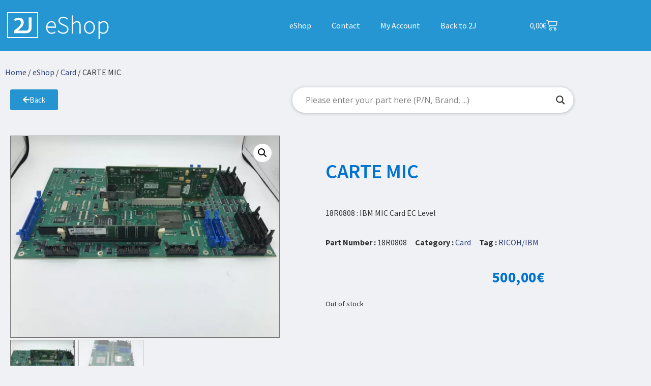

--- FILE ---
content_type: text/css
request_url: https://eshop.2j-international.com/wp-content/cache/autoptimize/css/autoptimize_single_c0c139de16bab04238b4b80e2726e5f4.css?ver=1769804579
body_size: 930
content:
.elementor-1756 .elementor-element.elementor-element-e2d5d2b:not(.elementor-motion-effects-element-type-background),.elementor-1756 .elementor-element.elementor-element-e2d5d2b>.elementor-motion-effects-container>.elementor-motion-effects-layer{background-color:#2596d1}.elementor-1756 .elementor-element.elementor-element-e2d5d2b>.elementor-container{min-height:100px}.elementor-1756 .elementor-element.elementor-element-e2d5d2b{transition:background .3s,border .3s,border-radius .3s,box-shadow .3s;z-index:1101}.elementor-1756 .elementor-element.elementor-element-e2d5d2b>.elementor-background-overlay{transition:background .3s,border-radius .3s,opacity .3s}.elementor-widget-image .widget-image-caption{color:var(--e-global-color-text);font-family:var(--e-global-typography-text-font-family),Sans-serif;font-weight:var(--e-global-typography-text-font-weight);text-transform:var(--e-global-typography-text-text-transform)}.elementor-1756 .elementor-element.elementor-element-207b024{text-align:start}.elementor-bc-flex-widget .elementor-1756 .elementor-element.elementor-element-d69d27e.elementor-column .elementor-widget-wrap{align-items:center}.elementor-1756 .elementor-element.elementor-element-d69d27e.elementor-column.elementor-element[data-element_type="column"]>.elementor-widget-wrap.elementor-element-populated{align-content:center;align-items:center}.elementor-1756 .elementor-element.elementor-element-d69d27e.elementor-column>.elementor-widget-wrap{justify-content:center}.elementor-widget-nav-menu .elementor-nav-menu .elementor-item{font-family:var(--e-global-typography-primary-font-family),Sans-serif;font-weight:var(--e-global-typography-primary-font-weight);text-transform:var(--e-global-typography-primary-text-transform)}.elementor-widget-nav-menu .elementor-nav-menu--main .elementor-item{color:var(--e-global-color-text);fill:var(--e-global-color-text)}.elementor-widget-nav-menu .elementor-nav-menu--main .elementor-item:hover,.elementor-widget-nav-menu .elementor-nav-menu--main .elementor-item.elementor-item-active,.elementor-widget-nav-menu .elementor-nav-menu--main .elementor-item.highlighted,.elementor-widget-nav-menu .elementor-nav-menu--main .elementor-item:focus{color:var(--e-global-color-accent);fill:var(--e-global-color-accent)}.elementor-widget-nav-menu .elementor-nav-menu--main:not(.e--pointer-framed) .elementor-item:before,.elementor-widget-nav-menu .elementor-nav-menu--main:not(.e--pointer-framed) .elementor-item:after{background-color:var(--e-global-color-accent)}.elementor-widget-nav-menu .e--pointer-framed .elementor-item:before,.elementor-widget-nav-menu .e--pointer-framed .elementor-item:after{border-color:var(--e-global-color-accent)}.elementor-widget-nav-menu{--e-nav-menu-divider-color:var(--e-global-color-text)}.elementor-widget-nav-menu .elementor-nav-menu--dropdown .elementor-item,.elementor-widget-nav-menu .elementor-nav-menu--dropdown .elementor-sub-item{font-family:var(--e-global-typography-accent-font-family),Sans-serif;font-weight:var(--e-global-typography-accent-font-weight)}.elementor-1756 .elementor-element.elementor-element-3ac42d5 .elementor-menu-toggle{margin-left:auto}.elementor-1756 .elementor-element.elementor-element-3ac42d5 .elementor-nav-menu--main .elementor-item{color:#fff;fill:#fff}.elementor-1756 .elementor-element.elementor-element-3ac42d5 .elementor-nav-menu--main .elementor-item:hover,.elementor-1756 .elementor-element.elementor-element-3ac42d5 .elementor-nav-menu--main .elementor-item.elementor-item-active,.elementor-1756 .elementor-element.elementor-element-3ac42d5 .elementor-nav-menu--main .elementor-item.highlighted,.elementor-1756 .elementor-element.elementor-element-3ac42d5 .elementor-nav-menu--main .elementor-item:focus{color:#e0e0e0;fill:#e0e0e0}.elementor-1756 .elementor-element.elementor-element-3ac42d5 .elementor-nav-menu--main:not(.e--pointer-framed) .elementor-item:before,.elementor-1756 .elementor-element.elementor-element-3ac42d5 .elementor-nav-menu--main:not(.e--pointer-framed) .elementor-item:after{background-color:#d8d8d8}.elementor-1756 .elementor-element.elementor-element-3ac42d5 .e--pointer-framed .elementor-item:before,.elementor-1756 .elementor-element.elementor-element-3ac42d5 .e--pointer-framed .elementor-item:after{border-color:#d8d8d8}.elementor-1756 .elementor-element.elementor-element-3ac42d5 .elementor-nav-menu--main .elementor-item.elementor-item-active{color:#fff}.elementor-1756 .elementor-element.elementor-element-3ac42d5 .elementor-nav-menu--main:not(.e--pointer-framed) .elementor-item.elementor-item-active:before,.elementor-1756 .elementor-element.elementor-element-3ac42d5 .elementor-nav-menu--main:not(.e--pointer-framed) .elementor-item.elementor-item-active:after{background-color:#fff}.elementor-1756 .elementor-element.elementor-element-3ac42d5 .e--pointer-framed .elementor-item.elementor-item-active:before,.elementor-1756 .elementor-element.elementor-element-3ac42d5 .e--pointer-framed .elementor-item.elementor-item-active:after{border-color:#fff}.elementor-widget-woocommerce-menu-cart .elementor-menu-cart__toggle .elementor-button{font-family:var(--e-global-typography-primary-font-family),Sans-serif;font-weight:var(--e-global-typography-primary-font-weight);text-transform:var(--e-global-typography-primary-text-transform)}.elementor-widget-woocommerce-menu-cart .elementor-menu-cart__product-name a{font-family:var(--e-global-typography-primary-font-family),Sans-serif;font-weight:var(--e-global-typography-primary-font-weight);text-transform:var(--e-global-typography-primary-text-transform)}.elementor-widget-woocommerce-menu-cart .elementor-menu-cart__product-price{font-family:var(--e-global-typography-primary-font-family),Sans-serif;font-weight:var(--e-global-typography-primary-font-weight);text-transform:var(--e-global-typography-primary-text-transform)}.elementor-widget-woocommerce-menu-cart .elementor-menu-cart__footer-buttons .elementor-button{font-family:var(--e-global-typography-primary-font-family),Sans-serif;font-weight:var(--e-global-typography-primary-font-weight);text-transform:var(--e-global-typography-primary-text-transform)}.elementor-widget-woocommerce-menu-cart .elementor-menu-cart__footer-buttons a.elementor-button--view-cart{font-family:var(--e-global-typography-primary-font-family),Sans-serif;font-weight:var(--e-global-typography-primary-font-weight);text-transform:var(--e-global-typography-primary-text-transform)}.elementor-widget-woocommerce-menu-cart .elementor-menu-cart__footer-buttons a.elementor-button--checkout{font-family:var(--e-global-typography-primary-font-family),Sans-serif;font-weight:var(--e-global-typography-primary-font-weight);text-transform:var(--e-global-typography-primary-text-transform)}.elementor-widget-woocommerce-menu-cart .woocommerce-mini-cart__empty-message{font-family:var(--e-global-typography-primary-font-family),Sans-serif;font-weight:var(--e-global-typography-primary-font-weight);text-transform:var(--e-global-typography-primary-text-transform)}.elementor-1756 .elementor-element.elementor-element-6c093ec{--main-alignment:right;--divider-style:solid;--subtotal-divider-style:solid;--elementor-remove-from-cart-button:none;--remove-from-cart-button:block;--toggle-button-text-color:#fff;--toggle-button-icon-color:#fff;--toggle-button-background-color:#00000000;--toggle-button-border-color:#00000000;--toggle-button-hover-text-color:#d5d5d5;--toggle-button-icon-hover-color:#e0e0e0;--toggle-button-border-width:0px;--toggle-icon-size:22px;--cart-border-style:none;--remove-item-button-color:#737373;--cart-footer-layout:1fr 1fr;--products-max-height-sidecart:calc(100vh - 240px);--products-max-height-minicart:calc(100vh - 385px)}.elementor-1756 .elementor-element.elementor-element-6c093ec .elementor-menu-cart__toggle .elementor-button{gap:5px}.elementor-1756 .elementor-element.elementor-element-6c093ec .elementor-menu-cart__subtotal{font-family:var(--e-global-typography-primary-font-family),Sans-serif;font-weight:var(--e-global-typography-primary-font-weight);text-transform:var(--e-global-typography-primary-text-transform)}.elementor-1756 .elementor-element.elementor-element-6c093ec .widget_shopping_cart_content{--subtotal-divider-left-width:0;--subtotal-divider-right-width:0}.elementor-theme-builder-content-area{height:400px}.elementor-location-header:before,.elementor-location-footer:before{content:"";display:table;clear:both}@media(max-width:1024px){.elementor-bc-flex-widget .elementor-1756 .elementor-element.elementor-element-8e13e48.elementor-column .elementor-widget-wrap{align-items:center}.elementor-1756 .elementor-element.elementor-element-8e13e48.elementor-column.elementor-element[data-element_type="column"]>.elementor-widget-wrap.elementor-element-populated{align-content:center;align-items:center}}@media(min-width:768px){.elementor-1756 .elementor-element.elementor-element-207d562{width:30%}.elementor-1756 .elementor-element.elementor-element-d69d27e{width:70%}.elementor-1756 .elementor-element.elementor-element-8e13e48{width:79%}.elementor-1756 .elementor-element.elementor-element-85425d4{width:21%}}@media(max-width:1024px) and (min-width:768px){.elementor-1756 .elementor-element.elementor-element-207d562{width:50%}.elementor-1756 .elementor-element.elementor-element-d69d27e{width:50%}.elementor-1756 .elementor-element.elementor-element-8e13e48{width:20%}.elementor-1756 .elementor-element.elementor-element-85425d4{width:80%}}@media(max-width:767px){.elementor-1756 .elementor-element.elementor-element-207d562{width:40%}.elementor-1756 .elementor-element.elementor-element-d69d27e{width:60%}.elementor-1756 .elementor-element.elementor-element-8e13e48{width:35%}.elementor-1756 .elementor-element.elementor-element-85425d4{width:65%}.elementor-1756 .elementor-element.elementor-element-6c093ec>.elementor-widget-container{margin:0;padding:0}.elementor-1756 .elementor-element.elementor-element-6c093ec{--main-alignment:right;--side-cart-alignment-transform:translateX(-100%);--side-cart-alignment-right:auto;--side-cart-alignment-left:0}}.elementor-1756 .elementor-element.elementor-element-6c093ec a.elementor-menu-cart__toggle_button.elementor-button{background:0 0;outline:none}.elementor-1756 .elementor-element.elementor-element-e2d5d2b.elementor-sticky--effects>.elementor-container{min-height:80px}.elementor-1756 .elementor-element.elementor-element-e2d5d2b>.elementor-container{transition:min-height .2s ease}

--- FILE ---
content_type: text/css
request_url: https://eshop.2j-international.com/wp-content/cache/autoptimize/css/autoptimize_single_6682798375249118b3ba005fb4245ed7.css?ver=1769804579
body_size: 464
content:
.elementor-60 .elementor-element.elementor-element-3901901:not(.elementor-motion-effects-element-type-background),.elementor-60 .elementor-element.elementor-element-3901901>.elementor-motion-effects-container>.elementor-motion-effects-layer{background-color:var(--e-global-color-d8c769d)}.elementor-60 .elementor-element.elementor-element-3901901{transition:background .3s,border .3s,border-radius .3s,box-shadow .3s;padding:50px 0}.elementor-60 .elementor-element.elementor-element-3901901>.elementor-background-overlay{transition:background .3s,border-radius .3s,opacity .3s}.elementor-widget-image .widget-image-caption{color:var(--e-global-color-text);font-family:var(--e-global-typography-text-font-family),Sans-serif;font-weight:var(--e-global-typography-text-font-weight);text-transform:var(--e-global-typography-text-text-transform)}.elementor-widget-heading .elementor-heading-title{font-family:var(--e-global-typography-primary-font-family),Sans-serif;font-weight:var(--e-global-typography-primary-font-weight);text-transform:var(--e-global-typography-primary-text-transform);color:var(--e-global-color-primary)}.elementor-60 .elementor-element.elementor-element-64ca5de .elementor-heading-title{color:var(--e-global-color-98137ad)}.elementor-widget-icon-list .elementor-icon-list-item:not(:last-child):after{border-color:var(--e-global-color-text)}.elementor-widget-icon-list .elementor-icon-list-icon i{color:var(--e-global-color-primary)}.elementor-widget-icon-list .elementor-icon-list-icon svg{fill:var(--e-global-color-primary)}.elementor-widget-icon-list .elementor-icon-list-item>.elementor-icon-list-text,.elementor-widget-icon-list .elementor-icon-list-item>a{font-family:var(--e-global-typography-text-font-family),Sans-serif;font-weight:var(--e-global-typography-text-font-weight);text-transform:var(--e-global-typography-text-text-transform)}.elementor-widget-icon-list .elementor-icon-list-text{color:var(--e-global-color-secondary)}.elementor-60 .elementor-element.elementor-element-69f5d25 .elementor-icon-list-items:not(.elementor-inline-items) .elementor-icon-list-item:not(:last-child){padding-block-end:calc(14px/2)}.elementor-60 .elementor-element.elementor-element-69f5d25 .elementor-icon-list-items:not(.elementor-inline-items) .elementor-icon-list-item:not(:first-child){margin-block-start:calc(14px/2)}.elementor-60 .elementor-element.elementor-element-69f5d25 .elementor-icon-list-items.elementor-inline-items .elementor-icon-list-item{margin-inline:calc(14px/2)}.elementor-60 .elementor-element.elementor-element-69f5d25 .elementor-icon-list-items.elementor-inline-items{margin-inline:calc(-14px/2)}.elementor-60 .elementor-element.elementor-element-69f5d25 .elementor-icon-list-items.elementor-inline-items .elementor-icon-list-item:after{inset-inline-end:calc(-14px/2)}.elementor-60 .elementor-element.elementor-element-69f5d25 .elementor-icon-list-icon i{color:var(--e-global-color-6057207);transition:color .3s}.elementor-60 .elementor-element.elementor-element-69f5d25 .elementor-icon-list-icon svg{fill:var(--e-global-color-6057207);transition:fill .3s}.elementor-60 .elementor-element.elementor-element-69f5d25{--e-icon-list-icon-size:14px;--e-icon-list-icon-align:center;--e-icon-list-icon-margin:0 calc(var(--e-icon-list-icon-size, 1em) * 0.125);--icon-vertical-offset:0px}.elementor-60 .elementor-element.elementor-element-69f5d25 .elementor-icon-list-icon{padding-inline-end:11px}.elementor-60 .elementor-element.elementor-element-69f5d25 .elementor-icon-list-text{color:var(--e-global-color-98137ad);transition:color .3s}.elementor-60 .elementor-element.elementor-element-d20fe83 .elementor-heading-title{color:var(--e-global-color-98137ad)}.elementor-60 .elementor-element.elementor-element-adfc3df .elementor-icon-list-icon i{color:#fff;transition:color .3s}.elementor-60 .elementor-element.elementor-element-adfc3df .elementor-icon-list-icon svg{fill:#fff;transition:fill .3s}.elementor-60 .elementor-element.elementor-element-adfc3df{--e-icon-list-icon-size:19px;--e-icon-list-icon-align:center;--e-icon-list-icon-margin:0 calc(var(--e-icon-list-icon-size, 1em) * 0.125);--icon-vertical-offset:0px}.elementor-60 .elementor-element.elementor-element-adfc3df .elementor-icon-list-icon{padding-inline-end:12px}.elementor-60 .elementor-element.elementor-element-adfc3df .elementor-icon-list-text{color:var(--e-global-color-98137ad);transition:color .3s}.elementor-60 .elementor-element.elementor-element-ad8b89d .elementor-icon-list-icon i{color:#fff;transition:color .3s}.elementor-60 .elementor-element.elementor-element-ad8b89d .elementor-icon-list-icon svg{fill:#fff;transition:fill .3s}.elementor-60 .elementor-element.elementor-element-ad8b89d{--e-icon-list-icon-size:19px;--e-icon-list-icon-align:center;--e-icon-list-icon-margin:0 calc(var(--e-icon-list-icon-size, 1em) * 0.125);--icon-vertical-offset:0px}.elementor-60 .elementor-element.elementor-element-ad8b89d .elementor-icon-list-icon{padding-inline-end:12px}.elementor-60 .elementor-element.elementor-element-ad8b89d .elementor-icon-list-text{color:var(--e-global-color-98137ad);transition:color .3s}.elementor-60 .elementor-element.elementor-element-9405bda:not(.elementor-motion-effects-element-type-background),.elementor-60 .elementor-element.elementor-element-9405bda>.elementor-motion-effects-container>.elementor-motion-effects-layer{background-color:var(--e-global-color-6c90d89)}.elementor-60 .elementor-element.elementor-element-9405bda{transition:background .3s,border .3s,border-radius .3s,box-shadow .3s}.elementor-60 .elementor-element.elementor-element-9405bda>.elementor-background-overlay{transition:background .3s,border-radius .3s,opacity .3s}.elementor-widget-text-editor{font-family:var(--e-global-typography-text-font-family),Sans-serif;font-weight:var(--e-global-typography-text-font-weight);text-transform:var(--e-global-typography-text-text-transform);color:var(--e-global-color-text)}.elementor-widget-text-editor.elementor-drop-cap-view-stacked .elementor-drop-cap{background-color:var(--e-global-color-primary)}.elementor-widget-text-editor.elementor-drop-cap-view-framed .elementor-drop-cap,.elementor-widget-text-editor.elementor-drop-cap-view-default .elementor-drop-cap{color:var(--e-global-color-primary);border-color:var(--e-global-color-primary)}.elementor-60 .elementor-element.elementor-element-8363355>.elementor-widget-container{margin:20px 0 0}.elementor-60 .elementor-element.elementor-element-8363355{color:var(--e-global-color-98137ad)}.elementor-theme-builder-content-area{height:400px}.elementor-location-header:before,.elementor-location-footer:before{content:"";display:table;clear:both}.elementor-60 .elementor-element.elementor-element-adfc3df .elementor-icon-list-icon{background-color:#cd201f;border-radius:5px;padding:10px 7px}.elementor-60 .elementor-element.elementor-element-ad8b89d .elementor-icon-list-icon{background-color:#0077b5;border-radius:5px;padding:10px 7px}.elementor-60 .elementor-element.elementor-element-9405bda a{color:var(--e-global-color-secondary) !important}.elementor-60 .elementor-element.elementor-element-9405bda a:hover{color:var(--e-global-color-6057207) !important}

--- FILE ---
content_type: text/css
request_url: https://eshop.2j-international.com/wp-content/cache/autoptimize/css/autoptimize_single_5914a109c2847ea2b58db1e672d64d96.css?ver=1769806008
body_size: 1402
content:
.elementor-1680 .elementor-element.elementor-element-ccdb8db{margin-top:20px;margin-bottom:0}.elementor-1680 .elementor-element.elementor-element-53f2650a>.elementor-widget-container{margin:0;padding:0}.elementor-1680 .elementor-element.elementor-element-9f80e94{margin-top:-24px;margin-bottom:0}.elementor-bc-flex-widget .elementor-1680 .elementor-element.elementor-element-c7fa47b.elementor-column .elementor-widget-wrap{align-items:center}.elementor-1680 .elementor-element.elementor-element-c7fa47b.elementor-column.elementor-element[data-element_type="column"]>.elementor-widget-wrap.elementor-element-populated{align-content:center;align-items:center}.elementor-widget-button .elementor-button{background-color:var(--e-global-color-accent);font-family:var(--e-global-typography-accent-font-family),Sans-serif;font-weight:var(--e-global-typography-accent-font-weight)}.elementor-1680 .elementor-element.elementor-element-2f5dfb1 .elementor-button{background-color:var(--e-global-color-6057207)}.elementor-1680 .elementor-element.elementor-element-2f5dfb1 .elementor-button-content-wrapper{flex-direction:row}.elementor-bc-flex-widget .elementor-1680 .elementor-element.elementor-element-06f9d89.elementor-column .elementor-widget-wrap{align-items:center}.elementor-1680 .elementor-element.elementor-element-06f9d89.elementor-column.elementor-element[data-element_type="column"]>.elementor-widget-wrap.elementor-element-populated{align-content:center;align-items:center}.elementor-1680 .elementor-element.elementor-element-06f9d89>.elementor-element-populated{padding:0 30px 0 0}.elementor-1680 .elementor-element.elementor-element-4b41ec7d{margin-top:10px;margin-bottom:0}.elementor-1680 .elementor-element.elementor-element-3ba2db45>.elementor-element-populated{transition:background .3s,border .3s,border-radius .3s,box-shadow .3s}.elementor-1680 .elementor-element.elementor-element-3ba2db45>.elementor-element-populated>.elementor-background-overlay{transition:background .3s,border-radius .3s,opacity .3s}.woocommerce .elementor-1680 .elementor-element.elementor-element-28b6eae2 .woocommerce-product-gallery__trigger+.woocommerce-product-gallery__wrapper,.woocommerce .elementor-1680 .elementor-element.elementor-element-28b6eae2 .flex-viewport,.woocommerce .elementor-1680 .elementor-element.elementor-element-28b6eae2 .flex-control-thumbs img{border-style:solid;border-width:1px;border-color:var(--e-global-color-15fa9f9)}.woocommerce .elementor-1680 .elementor-element.elementor-element-28b6eae2 .flex-viewport:not(:last-child){margin-bottom:4px}.woocommerce .elementor-1680 .elementor-element.elementor-element-28b6eae2 .flex-control-thumbs img{border-style:solid}.woocommerce .elementor-1680 .elementor-element.elementor-element-28b6eae2 .flex-control-thumbs li{padding-right:calc(7px / 2);padding-left:calc(7px / 2);padding-bottom:7px}.woocommerce .elementor-1680 .elementor-element.elementor-element-28b6eae2 .flex-control-thumbs{margin-right:calc(-7px / 2);margin-left:calc(-7px / 2)}.elementor-1680 .elementor-element.elementor-element-4e17eb34>.elementor-element-populated{padding:70px}.elementor-widget-woocommerce-product-title .elementor-heading-title{font-family:var(--e-global-typography-primary-font-family),Sans-serif;font-weight:var(--e-global-typography-primary-font-weight);text-transform:var(--e-global-typography-primary-text-transform);color:var(--e-global-color-primary)}.elementor-1680 .elementor-element.elementor-element-5d0bd1c6 .elementor-heading-title{font-family:var(--e-global-typography-secondary-font-family),Sans-serif;font-weight:var(--e-global-typography-secondary-font-weight)}.elementor-1680 .elementor-element.elementor-element-50ba0aed>.elementor-widget-container{margin:30px 0 0}.elementor-1680 .elementor-element.elementor-element-50ba0aed{text-align:left}.elementor-widget-woocommerce-product-meta .product_meta .detail-container:not(:last-child):after{border-color:var(--e-global-color-text)}.elementor-1680 .elementor-element.elementor-element-7f138dfd:not(.elementor-woo-meta--view-inline) .product_meta .detail-container:not(:last-child){padding-bottom:calc(16px/2)}.elementor-1680 .elementor-element.elementor-element-7f138dfd:not(.elementor-woo-meta--view-inline) .product_meta .detail-container:not(:first-child){margin-top:calc(16px/2)}.elementor-1680 .elementor-element.elementor-element-7f138dfd.elementor-woo-meta--view-inline .product_meta .detail-container{margin-right:calc(16px/2);margin-left:calc(16px/2)}.elementor-1680 .elementor-element.elementor-element-7f138dfd.elementor-woo-meta--view-inline .product_meta{margin-right:calc(-16px/2);margin-left:calc(-16px/2)}body:not(.rtl) .elementor-1680 .elementor-element.elementor-element-7f138dfd.elementor-woo-meta--view-inline .detail-container:after{right:calc( (-16px/2) + (-1px/2) )}body:not.rtl .elementor-1680 .elementor-element.elementor-element-7f138dfd.elementor-woo-meta--view-inline .detail-container:after{left:calc( (-16px/2) - (1px/2) )}.woocommerce .elementor-widget-woocommerce-product-price .price{color:var(--e-global-color-primary);font-family:var(--e-global-typography-primary-font-family),Sans-serif;font-weight:var(--e-global-typography-primary-font-weight);text-transform:var(--e-global-typography-primary-text-transform)}.elementor-1680 .elementor-element.elementor-element-70ec9c5b>.elementor-widget-container{margin:0}.elementor-1680 .elementor-element.elementor-element-70ec9c5b{text-align:left}.woocommerce .elementor-1680 .elementor-element.elementor-element-70ec9c5b .price{color:var(--e-global-color-primary);font-family:"Source Sans Pro",Sans-serif;font-size:29px;font-weight:700;text-transform:none;letter-spacing:.5px}.woocommerce .elementor-1680 .elementor-element.elementor-element-70ec9c5b .price ins{color:#0c0c0c;font-size:23px;font-weight:200}body:not(.rtl) .elementor-1680 .elementor-element.elementor-element-70ec9c5b:not(.elementor-product-price-block-yes) del{margin-right:0}body.rtl .elementor-1680 .elementor-element.elementor-element-70ec9c5b:not(.elementor-product-price-block-yes) del{margin-left:0}.elementor-1680 .elementor-element.elementor-element-70ec9c5b.elementor-product-price-block-yes del{margin-bottom:0}.elementor-widget-woocommerce-product-add-to-cart .added_to_cart{font-family:var(--e-global-typography-accent-font-family),Sans-serif;font-weight:var(--e-global-typography-accent-font-weight)}.elementor-1680 .elementor-element.elementor-element-7bd63ce .cart button,.elementor-1680 .elementor-element.elementor-element-7bd63ce .cart .button{font-family:var(--e-global-typography-secondary-font-family),Sans-serif;font-weight:var(--e-global-typography-secondary-font-weight);border-style:solid;border-width:1px;border-radius:0;padding:14px 35px;color:#fff;background-color:var(--e-global-color-6057207);border-color:var(--e-global-color-6057207);transition:all .2s}.elementor-1680 .elementor-element.elementor-element-7bd63ce .cart button:hover,.elementor-1680 .elementor-element.elementor-element-7bd63ce .cart .button:hover{color:var(--e-global-color-6057207);background-color:rgba(255,255,255,.05);border-color:var(--e-global-color-6057207)}.elementor-1680 .elementor-element.elementor-element-7bd63ce{--button-spacing:0px}.elementor-1680 .elementor-element.elementor-element-7bd63ce .quantity .qty{border-radius:0;padding:0;color:#000;background-color:#fff;border-color:#000;transition:all .2s}.elementor-1680 .elementor-element.elementor-element-7bd63ce .quantity .qty:focus{color:#000}.woocommerce .elementor-1680 .elementor-element.elementor-element-71cbe9a5 .woocommerce-tabs ul.wc-tabs li{background-color:#ececec;border-radius:0}.woocommerce .elementor-1680 .elementor-element.elementor-element-71cbe9a5 .woocommerce-tabs .woocommerce-Tabs-panel,.woocommerce .elementor-1680 .elementor-element.elementor-element-71cbe9a5 .woocommerce-tabs ul.wc-tabs li.active{background-color:#fff}.woocommerce .elementor-1680 .elementor-element.elementor-element-71cbe9a5 .woocommerce-tabs ul.wc-tabs li.active{border-bottom-color:#fff}.elementor-widget-woocommerce-product-upsell.elementor-wc-products ul.products li.product .woocommerce-loop-product__title{color:var(--e-global-color-primary)}.elementor-widget-woocommerce-product-upsell.elementor-wc-products ul.products li.product .woocommerce-loop-category__title{color:var(--e-global-color-primary)}.elementor-widget-woocommerce-product-upsell.elementor-wc-products ul.products li.product .woocommerce-loop-product__title,.elementor-widget-woocommerce-product-upsell.elementor-wc-products ul.products li.product .woocommerce-loop-category__title{font-family:var(--e-global-typography-primary-font-family),Sans-serif;font-weight:var(--e-global-typography-primary-font-weight);text-transform:var(--e-global-typography-primary-text-transform)}.elementor-widget-woocommerce-product-upsell.elementor-wc-products .products>h2{color:var(--e-global-color-primary);font-family:var(--e-global-typography-primary-font-family),Sans-serif;font-weight:var(--e-global-typography-primary-font-weight);text-transform:var(--e-global-typography-primary-text-transform)}.elementor-widget-woocommerce-product-upsell.elementor-wc-products ul.products li.product .price{color:var(--e-global-color-primary);font-family:var(--e-global-typography-primary-font-family),Sans-serif;font-weight:var(--e-global-typography-primary-font-weight);text-transform:var(--e-global-typography-primary-text-transform)}.elementor-widget-woocommerce-product-upsell.elementor-wc-products ul.products li.product .price ins{color:var(--e-global-color-primary)}.elementor-widget-woocommerce-product-upsell.elementor-wc-products ul.products li.product .price ins .amount{color:var(--e-global-color-primary)}.elementor-widget-woocommerce-product-upsell.elementor-wc-products ul.products li.product .price del{color:var(--e-global-color-primary)}.elementor-widget-woocommerce-product-upsell.elementor-wc-products ul.products li.product .price del .amount{color:var(--e-global-color-primary)}.elementor-widget-woocommerce-product-upsell.elementor-wc-products ul.products li.product .price del{font-family:var(--e-global-typography-primary-font-family),Sans-serif;font-weight:var(--e-global-typography-primary-font-weight);text-transform:var(--e-global-typography-primary-text-transform)}.elementor-widget-woocommerce-product-upsell.elementor-wc-products ul.products li.product .button{font-family:var(--e-global-typography-accent-font-family),Sans-serif;font-weight:var(--e-global-typography-accent-font-weight)}.elementor-widget-woocommerce-product-upsell.elementor-wc-products .added_to_cart{font-family:var(--e-global-typography-accent-font-family),Sans-serif;font-weight:var(--e-global-typography-accent-font-weight)}.elementor-1680 .elementor-element.elementor-element-d920c26.elementor-wc-products ul.products{grid-column-gap:20px;grid-row-gap:40px}.elementor-1680 .elementor-element.elementor-element-d920c26.elementor-wc-products ul.products li.product span.onsale{display:block}.elementor-widget-woocommerce-product-related.elementor-wc-products ul.products li.product .woocommerce-loop-product__title{color:var(--e-global-color-primary)}.elementor-widget-woocommerce-product-related.elementor-wc-products ul.products li.product .woocommerce-loop-category__title{color:var(--e-global-color-primary)}.elementor-widget-woocommerce-product-related.elementor-wc-products ul.products li.product .woocommerce-loop-product__title,.elementor-widget-woocommerce-product-related.elementor-wc-products ul.products li.product .woocommerce-loop-category__title{font-family:var(--e-global-typography-primary-font-family),Sans-serif;font-weight:var(--e-global-typography-primary-font-weight);text-transform:var(--e-global-typography-primary-text-transform)}.woocommerce .elementor-widget-woocommerce-product-related.elementor-wc-products .products>h2{color:var(--e-global-color-primary);font-family:var(--e-global-typography-primary-font-family),Sans-serif;font-weight:var(--e-global-typography-primary-font-weight);text-transform:var(--e-global-typography-primary-text-transform)}.elementor-widget-woocommerce-product-related.elementor-wc-products ul.products li.product .price{color:var(--e-global-color-primary);font-family:var(--e-global-typography-primary-font-family),Sans-serif;font-weight:var(--e-global-typography-primary-font-weight);text-transform:var(--e-global-typography-primary-text-transform)}.elementor-widget-woocommerce-product-related.elementor-wc-products ul.products li.product .price ins{color:var(--e-global-color-primary)}.elementor-widget-woocommerce-product-related.elementor-wc-products ul.products li.product .price ins .amount{color:var(--e-global-color-primary)}.elementor-widget-woocommerce-product-related.elementor-wc-products ul.products li.product .price del{color:var(--e-global-color-primary)}.elementor-widget-woocommerce-product-related.elementor-wc-products ul.products li.product .price del .amount{color:var(--e-global-color-primary)}.elementor-widget-woocommerce-product-related.elementor-wc-products ul.products li.product .price del{font-family:var(--e-global-typography-primary-font-family),Sans-serif;font-weight:var(--e-global-typography-primary-font-weight);text-transform:var(--e-global-typography-primary-text-transform)}.elementor-widget-woocommerce-product-related.elementor-wc-products ul.products li.product .button{font-family:var(--e-global-typography-accent-font-family),Sans-serif;font-weight:var(--e-global-typography-accent-font-weight)}.elementor-widget-woocommerce-product-related.elementor-wc-products .added_to_cart{font-family:var(--e-global-typography-accent-font-family),Sans-serif;font-weight:var(--e-global-typography-accent-font-weight)}.elementor-1680 .elementor-element.elementor-element-7e1df102.elementor-wc-products ul.products li.product{text-align:left;border-radius:0}.elementor-1680 .elementor-element.elementor-element-7e1df102>.elementor-widget-container{margin:50px 0}.elementor-1680 .elementor-element.elementor-element-7e1df102.elementor-wc-products ul.products{grid-column-gap:20px;grid-row-gap:40px}.elementor-1680 .elementor-element.elementor-element-7e1df102.elementor-wc-products ul.products li.product .woocommerce-loop-product__title{color:var(--e-global-color-text);margin-bottom:0}.elementor-1680 .elementor-element.elementor-element-7e1df102.elementor-wc-products ul.products li.product .woocommerce-loop-category__title{color:var(--e-global-color-text);margin-bottom:0}.elementor-1680 .elementor-element.elementor-element-7e1df102.elementor-wc-products ul.products li.product .woocommerce-loop-product__title,.elementor-1680 .elementor-element.elementor-element-7e1df102.elementor-wc-products ul.products li.product .woocommerce-loop-category__title{font-family:var(--e-global-typography-secondary-font-family),Sans-serif;font-weight:var(--e-global-typography-secondary-font-weight)}.woocommerce .elementor-1680 .elementor-element.elementor-element-7e1df102.elementor-wc-products .products>h2{color:#000;font-family:"Merriweather",Sans-serif;font-size:15px;font-weight:900;text-transform:capitalize;text-align:left}.elementor-1680 .elementor-element.elementor-element-7e1df102.elementor-wc-products ul.products li.product .price{color:#000;font-family:"Merriweather",Sans-serif}.elementor-1680 .elementor-element.elementor-element-7e1df102.elementor-wc-products ul.products li.product .price ins{color:#000}.elementor-1680 .elementor-element.elementor-element-7e1df102.elementor-wc-products ul.products li.product .price ins .amount{color:#000}.elementor-1680 .elementor-element.elementor-element-7e1df102.elementor-wc-products ul.products li.product .price del{color:#898989}.elementor-1680 .elementor-element.elementor-element-7e1df102.elementor-wc-products ul.products li.product .price del .amount{color:#898989}.elementor-1680 .elementor-element.elementor-element-7e1df102.elementor-wc-products ul.products li.product .button{background-color:rgba(255,255,255,.06);border-color:#bababa;font-family:"Merriweather",Sans-serif;border-style:solid;border-width:1px;border-radius:0;margin-top:25px}.elementor-1680 .elementor-element.elementor-element-7e1df102.elementor-wc-products ul.products li.product span.onsale{display:block}@media(max-width:1024px){.elementor-1680 .elementor-element.elementor-element-4b41ec7d{margin-top:0;margin-bottom:0}.elementor-1680 .elementor-element.elementor-element-3ba2db45>.elementor-element-populated{padding:30px}.elementor-1680 .elementor-element.elementor-element-4e17eb34>.elementor-element-populated{padding:30px}.elementor-1680 .elementor-element.elementor-element-58ab23d0{margin-top:0;margin-bottom:0;padding:0}.elementor-1680 .elementor-element.elementor-element-24651293>.elementor-element-populated{padding:30px}.elementor-1680 .elementor-element.elementor-element-d920c26.elementor-wc-products ul.products{grid-column-gap:20px;grid-row-gap:40px}.elementor-1680 .elementor-element.elementor-element-7e1df102.elementor-wc-products ul.products{grid-column-gap:20px;grid-row-gap:40px}}@media(max-width:767px){.elementor-1680 .elementor-element.elementor-element-3ba2db45>.elementor-element-populated{margin:0;--e-column-margin-right:0px;--e-column-margin-left:0px;padding:0}.elementor-1680 .elementor-element.elementor-element-4e17eb34>.elementor-element-populated{padding:20px}.woocommerce .elementor-1680 .elementor-element.elementor-element-70ec9c5b .price{font-size:29px}.elementor-1680 .elementor-element.elementor-element-24651293>.elementor-element-populated{padding:20px}.elementor-1680 .elementor-element.elementor-element-d920c26.elementor-wc-products ul.products{grid-column-gap:20px;grid-row-gap:40px}.elementor-1680 .elementor-element.elementor-element-7e1df102.elementor-wc-products ul.products{grid-column-gap:20px;grid-row-gap:40px}}@media(min-width:768px){.elementor-1680 .elementor-element.elementor-element-3ba2db45{width:50%}.elementor-1680 .elementor-element.elementor-element-4e17eb34{width:50%}}.elementor-1680 .elementor-element.elementor-element-28b6eae2 img{background-color:#fff}.stock.in-stock{font-weight:600;font-size:18px !important}